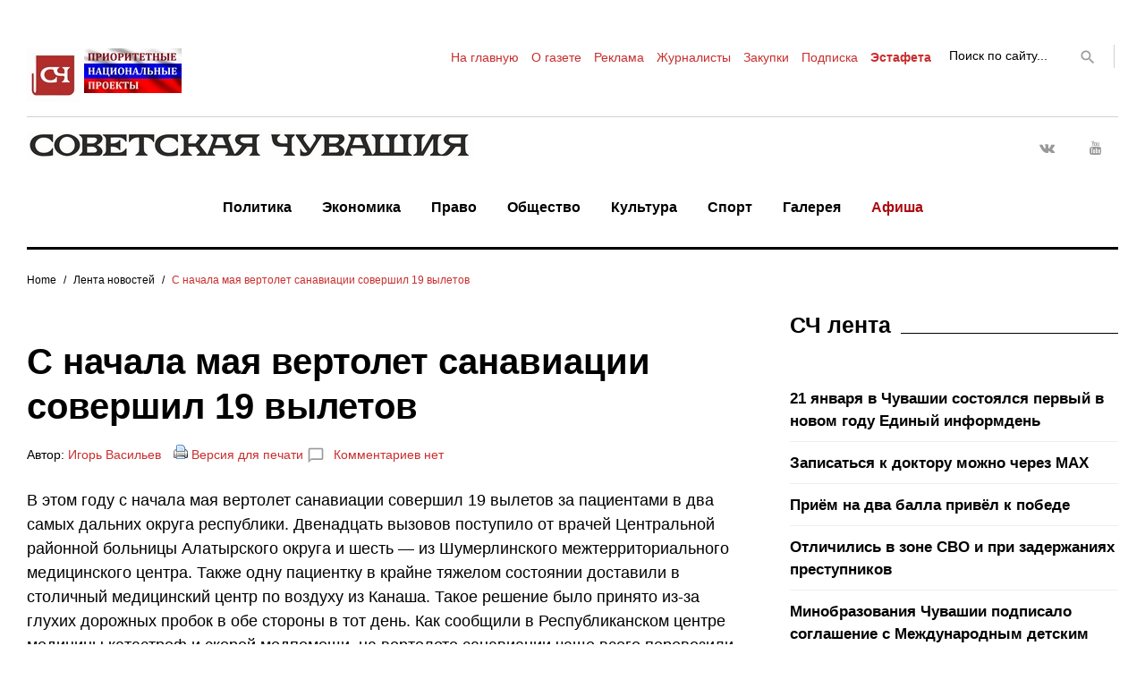

--- FILE ---
content_type: text/css
request_url: http://sovch.chuvashia.com/wp-content/plugins/related-posts-thumbnails/assets/css/front.css?ver=1.6.2
body_size: 838
content:
.related-posts-nav {
  border: 0pt none;
  margin: 0pt;
  padding: 0pt;
}
.related-posts-nav:after {
  content: '';
  display: block;
  clear: both;
}
.related-posts-nav>li {
  list-style: none;
  padding: 0;
  margin: 0;
  float: left;
}
.related-posts-nav>li:after {
  content: '';
  display: block;
  clear: both;
}
.related-posts-nav>li:before {
  display: none;
}
.related-posts-nav>li>a {
  border-bottom: medium none;
  margin: 0pt;
  padding: 6px;
  display: block;
  float: left;
  text-decoration: none;
  text-align: center;
  cursor: pointer;
  border-right: #ddd;
  background-color: #fff;
}
.related-posts-nav>li>a:hover {
  background-color: #eeeeef;
}
.related-posts-nav>li>a>.related-post-list-item-inner-container {
  border: 0pt none;
  margin: 0pt;
  padding: 0pt;
  width: 150px;
  height: 225px;
}
.related-posts-nav>li>a>.related-post-list-item-inner-container>.related-post-list-item-img-container {
  border: 0pt none;
  margin: 0pt;
  padding: 0pt;
  width: 150px;
  height: 150px;
  background-size: cover;
  background-repeat: no-repeat;
  background-attachment: scroll;
  background-position: 0 0;
}
.related-posts-nav>li>a>.related-post-list-item-inner-container>.related-post-list-item-text-container {
  border: 0pt none;
  margin: 3px 0pt 0pt;
  padding: 0pt;
  font-style: normal;
  font-variant: normal;
  font-weight: normal;
  font-size: 12px;
  line-height: normal;
  font-stretch: normal;
  color: #333333;
}
.related-post-list-item-link {
  box-shadow: none !important;
}
/* Burhan */
#related_posts_thumbnails {
  list-style-type: none;
  list-style-position: inside;
  padding: 0;
  margin: 0
}
#related_posts_thumbnails li {
  float: left;
  padding: 0;
  margin: 0;
  padding: 5px;
  display: block;
  max-width: 100%;
}
.relpost_content {
  display: block;
  overflow: hidden;
  font-style: normal;
  font-variant: normal;
  font-weight: normal;
  line-height: normal;
  font-stretch: normal;
  -x-system-font: none;
  text-decoration: none;
  max-width: 100%;
}
.relpost-post-image {
  padding: 0;
  margin: 0;
  border: 0 none;
  max-width: 100%;
}
.relpost-block-container{
  border: 0 none ;
  margin: 0;
  padding: 0;
}
.relpost-block-single{
  border-bottom: medium none;
  margin: 0;
  padding: 6px;
  display: block;
  float: left;
  text-decoration: none;
  text-align: center;
  cursor: pointer;
  margin-right: -1px;
  margin-bottom: 5px;
  overflow: hidden;
  border: 0 !important;
}
.relpost-block-single-image{
  border: 0 none ;
  margin: 0;
  padding: 0;
  -moz-background-clip: border;
  -moz-background-origin: padding;
  -moz-background-inline-policy: continuous;
  background-size: cover !important;
  max-width: 100%;
}
.relpost-block-single-text{
  border: 0 none;
  margin: 3px 0 0;
  padding: 0;
  font-style: normal;
  font-variant: normal;
  font-weight: normal;
  line-height: normal;
  font-stretch: normal;
  -x-system-font: none;
}
html[dir="rtl"] .relpost-block-single{
  float: right;
}
html[dir="rtl"] #related_posts_thumbnails li{
  float: right;
}

.relpost-align-left {
float: left;
}

.relpost-align-right{
float: right;
}

.relpost-align-center {
float: none;
text-align: center;

}
.relpost-align-center .relpost-block-single{
  display: inline-block;
  float: none;
}
.relpost-thumb-wrapper:after{
  content:"";
  display:block;
  clear:both;
}
.rpth_post_date {
  display: block;
  padding-top: 10px;
  font-size: 11px;
}
